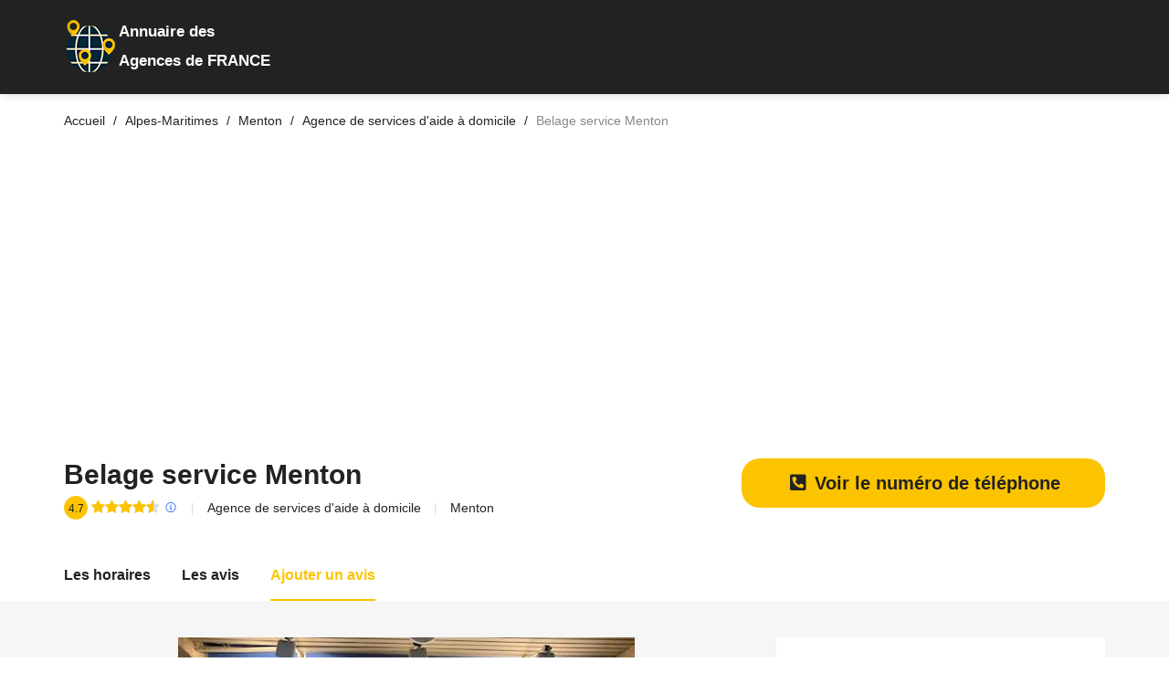

--- FILE ---
content_type: text/html; charset=UTF-8
request_url: https://agence.contact/06-alpes-maritimes/menton/agence-de-services-d-aide-a-domicile/1179-belage-service-menton.html
body_size: 12027
content:
<!DOCTYPE html>
<html lang="fr">

<head>
  <meta charset="UTF-8">
<!-- Favicon -->
<link rel="shortcut icon" type="image/x-icon" href="/images/favicon.png">
<meta name="description" content="Agence de services d'aide à domicile Belage service Menton Menton. Découvrez le numéro de téléphone, les avis clients (3), l'adresse, les horaires d'ouverture et les photos du Agence de services d'aide à domicile."/>
  <meta name="viewport" content="width=device-width, initial-scale=1.0">
  <link rel="canonical" href="https://agence.contact/06-alpes-maritimes/menton/agence-de-services-d-aide-a-domicile/1179-belage-service-menton.html">
  <meta http-equiv="X-UA-Compatible" content="ie=edge">
  <title>Belage service Menton à Menton | 3 AVIS | TELEPHONE</title>
  <meta name='robots' content='index, follow, max-image-preview:large, max-snippet:-1, max-video-preview:-1' />
 <!-- <link href="https://fonts.googleapis.com/css?family=Cabin:400,600" rel="stylesheet"> --->
<link rel="preload" href="/cssfiche/assets/styles/optistyle.css" as="style">
 <!--<link rel="preload" href="https://use.fontawesome.com/releases/v5.13.0/css/all.css" as="style">-->
<link rel="preload" href="https://use.fontawesome.com/releases/v5.13.0/css/v4-shims.css" as="style">
<link rel="preload" href="https://unpkg.com/leaflet@1.3.1/dist/leaflet.css" as="style">
<!--<script src="https://www.google.com/recaptcha/api.js" async defer></script>-->

<link rel="preload" as="script" href="https://unpkg.com/leaflet@1.3.1/dist/leaflet.js">
<link rel="preload" as="script" href="https://ajax.googleapis.com/ajax/libs/jquery/1.11.2/jquery.min.js">
<link rel="preload" as="script" href="/cssfiche/assets/scripts/app.js">


<link rel="stylesheet" href="/cssfiche/assets/styles/optistyle.css">
<!-- autocomplete 
<script src="https://ajax.googleapis.com/ajax/libs/jquery/3.4.1/jquery.min.js"></script>
<link rel="stylesheet" href="https://cdnjs.cloudflare.com/ajax/libs/jqueryui/1.12.1/jquery-ui.css" />
<script src="https://code.jquery.com/ui/1.12.1/jquery-ui.min.js"></script>
  -->

    <link rel="stylesheet" href="https://use.fontawesome.com/releases/v5.13.0/css/all.css">
  <link rel="stylesheet" href="https://use.fontawesome.com/releases/v5.13.0/css/v4-shims.css">


<script async src="https://pagead2.googlesyndication.com/pagead/js/adsbygoogle.js?client=ca-pub-4168708353786509" crossorigin="anonymous" type="fdb6055f9c4d9fc12b272d2c-text/javascript"></script><!-- openstreetmap -->
<link rel="stylesheet" href="https://unpkg.com/leaflet@1.3.1/dist/leaflet.css" integrity="sha512-Rksm5RenBEKSKFjgI3a41vrjkw4EVPlJ3+OiI65vTjIdo9brlAacEuKOiQ5OFh7cOI1bkDwLqdLw3Zg0cRJAAQ==" crossorigin="" />
        <script src="https://unpkg.com/leaflet@1.3.1/dist/leaflet.js" integrity="sha512-/Nsx9X4HebavoBvEBuyp3I7od5tA0UzAxs+j83KgC8PU0kgB4XiK4Lfe4y4cgBtaRJQEIFCW+oC506aPT2L1zw==" crossorigin="" type="fdb6055f9c4d9fc12b272d2c-text/javascript"></script>
	<script type="fdb6055f9c4d9fc12b272d2c-text/javascript">
            // On initialise la latitude et la longitude de Paris (centre de la carte)
            var lat = 43.7739787;
            var lon = 7.4969056;
            var macarte = null;
            // Fonction d'initialisation de la carte
            function initMap() {
                // Créer l'objet "macarte" et l'insèrer dans l'élément HTML qui a l'ID "map"
                macarte = L.map('map').setView([lat, lon], 16);
                // Leaflet ne récupère pas les cartes (tiles) sur un serveur par défaut. Nous devons lui préciser où nous souhaitons les récupérer. Ici, openstreetmap.fr
                L.tileLayer('https://{s}.tile.openstreetmap.fr/osmfr/{z}/{x}/{y}.png', {
                    // Il est toujours bien de laisser le lien vers la source des données
                   // attribution: 'données © <a href="//osm.org/copyright">OpenStreetMap</a>/ODbL - rendu <a href="//openstreetmap.fr">OSM France</a>',
                    minZoom: 1,
                    maxZoom: 20
                }).addTo(macarte);
				// Nous ajoutons un marqueur
var marker = L.marker([lat, lon]).addTo(macarte);
            }
            window.onload = function(){
		// Fonction d'initialisation qui s'exécute lorsque le DOM est chargé
		initMap(); 
            };
        </script>
<!-- fin openstreetmap-->


<script type='application/ld+json'>
{
  "@context": "http://www.schema.org",
  "@type": "LocalBusiness",
  "name": "Belage service Menton",
  "image": "https://lh5.googleusercontent.com/p/AF1QipNOPI1jUL8JYv_7ln__hIn3chqkjcLOGwICaoZd=w124-h92-k-no",
  "address": {
     "@type": "PostalAddress",
     "streetAddress": "7 Cr Georges V",
     "addressLocality": "Menton",
     "addressRegion": "Alpes-Maritimes",
     "postalCode": "06500",
     "addressCountry": "france"
  },
    
  "url": "http://belage.fr/",
    
      "aggregateRating": {
      "@type": "AggregateRating",
      "ratingValue": "4.7",
      "ratingCount": "3"
  },"telephone": "0493062930",
"longitude": "7.4969056",
"latitude": "43.7739787"
}
</script>

<script type="application/ld+json">
{
  "@context": "https://schema.org",
  "@type": "FAQPage",
  "mainEntity": [
    {
      "@type": "Question",
      "name": "Quels sont les horaires d'ouverture de Belage service Menton  Menton ?",
      "acceptedAnswer": {
        "@type": "Answer",
        "text": "<p>Voici les horaires d'ouverture :</p><ul><li>Lundi : 09:15–17:00 </li><li>Mardi : 09:15–17:00 </li><li>Mercredi : 09:15–17:00 </li><li>Jeudi : 09:15–17:00 </li><li>Vendredi : 09:15–17:00 </li><li>Samedi : Fermé </li><li>Dimanche : Fermé </li></ul>"
      }
    },
    {
      "@type": "Question",
      "name": "Quelle est l'adresse de  Belage service Menton  Menton",
      "acceptedAnswer": {
        "@type": "Answer",
        "text": "<p>7 Cr Georges V - 06500 Menton</p>"
      }
    }
  ]
}
</script>
<script type="fdb6055f9c4d9fc12b272d2c-text/javascript">
// code javascript
document.addEventListener("DOMContentLoaded", function() {
  var lazyloadImages = document.querySelectorAll("img.lazy");    
  var lazyloadThrottleTimeout;
  
  function lazyload () {
    if(lazyloadThrottleTimeout) {
      clearTimeout(lazyloadThrottleTimeout);
    }    
    
    lazyloadThrottleTimeout = setTimeout(function() {
        var scrollTop = window.pageYOffset;
        lazyloadImages.forEach(function(img) {
            if(img.offsetTop < (window.innerHeight + scrollTop)) {
              img.src = img.dataset.src;
              img.classList.remove('lazy');
			  if( /Android|webOS|iPhone|iPad|iPod|BlackBerry|IEMobile|Opera Mini/i.test(navigator.userAgent) ) {
			  document.getElementsByClassName("appelmobile")[0].style.display = "block";
			  }
            }
        });
        if(lazyloadImages.length == 0) { 
          document.removeEventListener("scroll", lazyload);
          window.removeEventListener("resize", lazyload);
          window.removeEventListener("orientationChange", lazyload);
        }
    }, 20);
  }
  
  document.addEventListener("scroll", lazyload);
  window.addEventListener("resize", lazyload);
  window.addEventListener("orientationChange", lazyload);
});
</script>
<style>
/* mouse over link */

@media screen and (max-width: 768px) {
.appelmobile {
position: fixed;
display: none;
width: 100%;
padding: 10px 15px;
background: #ff0404;
box-shadow: 0 5px 20px 0 rgba(0,0,0,.18);
z-index: 1000;
bottom: 0;
}
}


@media screen and (min-width: 769px) {
.appelmobile {
position: fixed;
display: none;
width: 100%;
padding: 10px 15px;
background: #ff0404;
box-shadow: 0 5px 20px 0 rgba(0,0,0,.18);
z-index: 1000;
bottom: 0;
}
}


///////////////////on affichee pas le bouton du haut sur mobile sinon c'est en double

@media screen and (max-width: 768px) {
.numhaut {
display: block;
/* mouse over link */

}
}

@media screen and (max-width: 768px) {
.numhaut {
display: none;
/* mouse over link */

}
}

/////////////////////////////////////////////////////////////////////

a.link {
  color: #222222;
  text-decoration: none;
  -webkit-transition: 0.3s all ease-out;
  transition: 0.3s all ease-out;
}

a.link:hover, a:focus, a:active {
  color: #000000;
}

a.link:focus {
  outline: thin dotted;
}

a.link:hover, a:active {
  outline: none;
}



img {
  background: #c9c9c9;
}


#map{ /* la carte DOIT avoir une hauteur sinon elle n'apparaît pas */
height:300px;
width:310px;
}



///////////////////// div num sva
#display div:first-child {
	position: relative;
	width: 55%;
	background-color: #fff;
	font-size: 30px;
	height: 50px;
	color: #e1e0e0;
	line-height: 51px;
}

#display .tarifs {
	text-align: left;
	font-family: "Arial Bold",sans-serif;
	font-weight: 700;
	padding-left: 13px;
	letter-spacing: -1px;
}

#display div {
	float: left;
	width: 43%;
	background-color: #e1e0e0;
	font-size: 15px;
	color: #fff;
	height: 50px;
	transition: .2s all linear;
}

#display {
	background-color: #fff;
	text-align: center;
	width: 420px;
	height: 50px;
	font-family: Arial,sans-serif;
	font-weight: 700;
	display: block;
	box-shadow: 0px 4px 5px 1px rgba(0,0,0,.1);
	transition: .2s all linear;
	float: left;
	/*margin-left: 50%;*/
}
#display div p {
	color: #fff;
}
#display {
	text-align: center;
	font-family: Arial,sans-serif;
	font-weight: 700;
}
#display div {
	float: left;
	width: 43%;
	background-color: #e1e0e0;
	font-size: 15px;
	color: #fff;
	height: 50px;
	transition: .2s all linear;
}
#display div p {
    margin: 0;
    line-height: 18px;
    padding-top: 8px;
}

#display div:first-child:after {
    /* left: 100%; */
    /* top: 50%; */
    content: " ";
    /* height: 0; */
    /* width: 0; */
    position: absolute;
    /* pointer-events: none; */
    border: 9px solid rgb(0 0 0 / 0%);
    border-left-color: #f6f6f6;
    margin-top: 12px;
    margin-left: 9px;
}

// Tooltip Magic
[data-tooltip][tabindex="0"] {
  display: inline-block;
  position: relative;
  color: $link-color;
  cursor: text;
  
  &::after {
    display: none;
    position: absolute;
    bottom: 110%;
    left: 50%;
    padding: 3px 5px;
    max-width: 200px;
    transform: translateX(-50%);
    border: 1px solid $tooltip-border;
    border-radius: 3px;
    color: $text-color;
    // You can also use a fixed width and ommit the white-sapce.
    white-space: nowrap;
    background-color: $tooltip-background;
    // Make sure tooltips don't block each others trigger.
    pointer-events: none;
    content: attr(data-tooltip);
  }
  
  // Create a neat little arrow
  &::before {
    display: none;
    position: absolute;
    bottom: 110%;
    left: 50%;
    z-index: 2;
    transform: translate(-50%, 50%) rotate(45deg);
    width: 6px;
    height: 6px;
    border: solid $tooltip-border;
    border-width: 0 1px 1px 0;
    background-color: $tooltip-background;
    content: '';
  }
  
  // Activate tooltip
  &:focus,
  &:hover {
    text-decoration: underline;
    
    &::after,
    &::before {
      display: block;
    }
  }
  
  // Different directions
  &[data-side="right"] {
    &::after,
    &::before {
      bottom: 50%;
      left: 100%;
      margin-left: 10px;
    }
    
    &::after {
      transform: translate(0, 50%);
    }
    
    &::before {
      transform: translate(-50%, 50%) rotate(135deg);
    }
  }
  
  &[data-side="bottom"] {
    &::after,
    &::before {
      bottom: auto;
      top: 110%;
    }
    
    &::after {
      transform: translate(-50%, 0);
    }
    
    &::before {
      transform: translate(-50%, -50%) rotate(225deg);
    }
  }
  
  &[data-side="left"] {
    &::after,
    &::before {
      right: 100%;
      bottom: 50%;
      left: auto;
      margin-right: 10px;
    }
    
    &::after {
      transform: translate(0, 50%);
    }
    
    &::before {
      transform: translate(50%, 50%) rotate(315deg);
    }
  }
}


@media only screen and (max-width: 769px) {
#book_768 { display: none; }
#book_468 { display: block; }
#book_250 { display: none; }
}

@media only screen and (max-width: 469px) {
#book_768 { display: none; }
#book_468 { display: none; }
#book_250 { display: block; }
}


@media only screen and (min-width: 770px) {
#book_768 { display: block; }
#book_468 { display: none; }
#book_250 { display: none; }
}


</style>




<script type="fdb6055f9c4d9fc12b272d2c-text/javascript">
function validateForm() {
  let x = document.getElementsByName("notecommentaire")[0].value;
  if (x == 0) {
	  document.getElementById("note").style.border = "solid";
	  document.getElementById("note").style.borderColor = "red"; 
    alert("Vous devez laisser une note (Minimum 1 étoile)");
	window.location.href = "#reviews";
    return false;
  }
  
if(document.getElementsByName("notecommentaire")[0].value != 0){
document.forms[1].submit()
}

}
</script>
       <script type="fdb6055f9c4d9fc12b272d2c-text/javascript">
function change(value){
document.getElementsByName("notecommentaire")[0].value = value;
}


function change(value){
document.getElementsByName("notecommentaire")[0].value = value;
}


function trackcall(clicked_id){
ElementInterval = setInterval(function () {
var mobile = document.getElementById("type"+clicked_id).value;	
var http = new XMLHttpRequest();
var url = '/tracking_data.php';
var params = 'ip=3.21.234.178&num=0493062930&url=https://agence.contact/06-alpes-maritimes/menton/agence-de-services-d-aide-a-domicile/1179-belage-service-menton.html&mobile='+mobile;
http.open('POST', url, true);

//Send the proper header information along with the request
http.setRequestHeader('Content-type', 'application/x-www-form-urlencoded');

http.onreadystatechange = function() {//Call a function when the state changes.
    if(http.readyState == 4 && http.status == 200) {
        console.log("Call tracking ok - " +http.responseText);
    }
}
http.send(params);
  clearInterval(ElementInterval);
 },100);
}	
	
          
       </script>
</head>

<body>

<header id="masthead" class="site-header site-header--fluid bg-primary">
  <div class="container">
    <div class="d-lg-flex align-items-lg-center" style="padding-top: 10px;padding-bottom: 1px;">
      <div class="col-sm-3 col-xs-9" style="line-height: normal;background-image: url(/images/logonew.png);background-repeat: no-repeat; color: white;margin-top: 10px;">
		<p style="font-size: larger;font-weight: bold; margin: 5px 5px 12px 45px;"><span>Annuaire des</span>       
		</p><p style="margin-left:45px;font-size: larger;font-weight: bold;">Agences de FRANCE</p></div>
    </div>
    </div>

  </div><!-- .site-header__container -->
</header><!-- #masthead -->

    <script type="application/ld+json">
    {
     "@context": "https://schema.org",
     "@type": "BreadcrumbList",
     "itemListElement":
     [
	       {
       "@type": "ListItem",
       "position": 1,
       "item":
       {
        "@id": "/06-alpes-maritimes/menton/",
        "name": "Menton"
        }
      },
      {
       "@type": "ListItem",
       "position": 2,
       "item":
       {
        "@id": "https://agence.contact/06-alpes-maritimes/menton/agence-de-services-d-aide-a-domicile/1179-belage-service-menton.html",
        "name": "Belage service Menton"
        }
      }
      ]
    }
    </script>


	
<div class="page-content page-content--no-b-bottom">
  <div class="breadcrumbs-container">
  <div class="container">
    <ul class="breadcrumbs min-list inline-list">
      <li class="breadcrumbs__item">
        <a itemprop="item" href="https://agence.contact" class="breadcrumbs__link">
          <span class="breadcrumbs__title">Accueil</span>
        </a>
      </li>
	        <li class="breadcrumbs__item">
        <a itemprop="item" href="/06-alpes-maritimes/" class="breadcrumbs__link">
          <span class="breadcrumbs__title">Alpes-Maritimes</span>
        </a>
      </li>

      <li class="breadcrumbs__item">
        <a itemprop="item" href="/06-alpes-maritimes/menton/" class="breadcrumbs__link">
          <span class="breadcrumbs__title">Menton</span>
        </a>
      </li>
	 

	 <li class="breadcrumbs__item">
        <a itemprop="item" href="/06-alpes-maritimes/menton/agence-de-services-d-aide-a-domicile/" class="breadcrumbs__link">
          <span class="breadcrumbs__title">Agence de services d'aide à domicile</span>
        </a>
      </li>

      <li class="breadcrumbs__item">
        <span class="breadcrumbs__page c-gray">Belage service Menton</span>
      </li>
    </ul><!-- .breadcrumbs -->
  </div><!-- .container -->
</div>
  <section class="single-listing single-listing--layout-1">
  <header class="listing-header">
    <div class="container">
      <div class="listing-header__container">
        <div class="d-lg-flex justify-content-lg-between">
          <div class="listing-header__main">
            <div class="d-flex">
              <!--<div class="listing-header__image">
                <img src="" alt="logo Belage service Menton">
              </div> .listing-header__image -->

              <div class="listing-header__content">
                <div class="d-sm-flex align-items-sm-center">
                  <h1 class="listing-header__title" >Belage service Menton</h1>
                  <div>
                  </div>
                </div>

                <ul class="min-list listing-header__detail">
                  <li>
                    <span class="listing__score t-center">4.7</span>
                    <span class="listing__review c-dusty-gray">
                      <span class="stars-outer" data-rating="4.7">
                        <span class="stars-inner"></span>
                      </span>
                    </span>
					<span data-toggle="tooltip" data-placement="top" title="Note de 4.7 / 5 pour 3 avis attribueé par Google en date du 25/11/2023 10:43:02">
          <svg viewBox="0 0 27 27" xmlns="http://www.w3.org/2000/svg" style="height:16px; width:16px; padding-top:5px;"><g fill="#1E60F9" fill-rule="evenodd"><path d="M13.5 27C20.956 27 27 20.956 27 13.5S20.956 0 13.5 0 0 6.044 0 13.5 6.044 27 13.5 27zm0-2C7.15 25 2 19.85 2 13.5S7.15 2 13.5 2 25 7.15 25 13.5 19.85 25 13.5 25z"/><path d="M12.05 7.64c0-.228.04-.423.12-.585.077-.163.185-.295.32-.397.138-.102.298-.177.48-.227.184-.048.383-.073.598-.073.203 0 .398.025.584.074.186.05.35.126.488.228.14.102.252.234.336.397.084.162.127.357.127.584 0 .22-.043.412-.127.574-.084.163-.196.297-.336.4-.14.106-.302.185-.488.237-.186.053-.38.08-.584.08-.215 0-.414-.027-.597-.08-.182-.05-.342-.13-.48-.235-.135-.104-.243-.238-.32-.4-.08-.163-.12-.355-.12-.576zm-1.02 11.517c.134 0 .275-.013.424-.04.148-.025.284-.08.41-.16.124-.082.23-.198.313-.35.085-.15.127-.354.127-.61v-5.423c0-.238-.042-.43-.127-.57-.084-.144-.19-.254-.318-.332-.13-.08-.267-.13-.415-.153-.148-.024-.286-.036-.414-.036h-.21v-.95h4.195v7.463c0 .256.043.46.127.61.084.152.19.268.314.35.125.08.263.135.414.16.15.027.29.04.418.04h.21v.95H10.82v-.95h.21z"/></g></svg>
        </span>                  </li>
				  
                  <li>
                    <span><a href="/06-alpes-maritimes/c/agence-de-services-d-aide-a-domicile/">Agence de services d'aide à domicile</a></span>
                  </li>
                  <li>
                  <span>
                    <span class="">Menton</span>
                  </span>
                  </li>
                </ul><!-- .listing__header-detail -->
              </div><!-- .listing-header__content -->
            </div><!-- .listing__wrapper -->
          </div><!-- .listing-header__main -->

          <ul align="center" class="min-list inline-list listing-actions">

<a name="numero" id="1" onClick="if (!window.__cfRLUnblockHandlers) return false; ajaxnum2(this.id); document.location+='#div1';  return false;" href="#1" class="link button button--primary button--pill button--large" style="display: -webkit-box; margin: auto;" data-cf-modified-fdb6055f9c4d9fc12b272d2c-=""><strong><div style="font-size:20px;"><i class="fa fa-phone-square-alt fa-fw" aria-hidden="true"></i> Voir le numéro de téléphone</div></strong></a>
<p name="info1" align="center" style="display:none; max-width: 500px; margin: 10px;">Ce numéro valable 5 minutes n'est pas le numéro du destinataire mais le numéro d'un service permettant la mise en relation avec celui-ci. Ce service est édité par le site agence.contact. <a href="https://www.infosva.org/#sva" style="color: blue;" target="_blank" >Pourquoi ce numéro ?</a></p>

          </ul><!-- .listing-actions -->
        </div>
      </div><!-- .listing-header__container -->
    </div><!-- .container -->
  </header><!-- .listing-header -->
  
  <div class="container" align="center">
    </div> 
  
  <nav class="listing-nav bg-white">
    <div class="container">
      <ul class="min-list inline-list listing-tabs">
       <!-- <li class="listing-tab is-active">
          <a href="#about" id="about-link" class="listing-nav-link">
            A propos
          </a>
        </li> .listing-tab -->

        <li class="listing-tab">
          <a href="#horaires" id="menu-link" class="listing-nav-link">
            Les horaires          </a>
        </li><!-- .listing-tab -->

        

        
        <li class="listing-tab">
          <a href="#reviews" id="reviews-link" class="listing-nav-link">
            Les avis          </a>
        </li><!-- .listing-tab -->

        <li class="listing-tab">
          <a href="#add-review" id="add-review-link" class="listing-nav-link">
            Ajouter un avis          </a>
        </li><!-- .listing-tab -->




      </ul><!-- .listing-tabs -->
    </div>
  </nav>
  <div class="listing-main bg-wild-sand">
    <div class="container">
      <div class="row">
        <div class="col-lg-8">
          <div>
            <p align="center">
           <img src="https://lh5.googleusercontent.com/p/AF1QipNOPI1jUL8JYv_7ln__hIn3chqkjcLOGwICaoZd=w500-h500-k-no" alt="Agence de services d'aide à domicile Belage service Menton Menton">
			  <p align="center" class="c-dusty-gray listing-cta">C'est votre fiche ?            <a href="/contact.php?modfiche=0x12cde9ebe5f78715:0xba4653b5586cd622&type=agence-de-services-d-aide-a-domicile" class="t-underline">Modifier la fiche.</a> / <a href="/contact.php?supfiche=0x12cde9ebe5f78715:0xba4653b5586cd622&type=agence-de-services-d-aide-a-domicile" class="t-underline">Supprimer la fiche.</a></p>
          
            </p>
          </div>
          <div id="about1" class="listing-section bg-white hover-effect" data-matching-link="#about-link1" itemprop="description">
            <div class="listing-section__header">
              <h2 class="listing-section__title">A propos de :  Agence de services d'aide à domicile Belage service Menton à Menton</h2>
            </div><!-- .listing-section__header -->
            <div class="c-dove-gray">

			
			
			
									
			                                                                                       									





			</div>
			

			


            <p>
			
<br><strong>Tags: </strong><a href="/type/agence-de-services-d-aide-a-domicile/menton.html" class="c-dove-gray">Agence de services d'aide à domicile</a>, <a href="/type/service-de-garde-d-enfants-a-domicile/menton.html" class="c-dove-gray">Service de garde d'enfants à domicile</a>, <a href="/type/service-de-transport-pour-handicapes/menton.html" class="c-dove-gray">Service de transport pour handicapés</a>, <a href="/type/service-de-soins-a-domicile/menton.html" class="c-dove-gray">Service de soins à domicile</a>, <a href="/type/service-de-menage/menton.html" class="c-dove-gray">Service de ménage</a>, <a href="/type/agence-de-garde-de-domicile/menton.html" class="c-dove-gray">Agence de garde de domicile</a>, <a href="/type/service-de-nettoyage-et-d-entretien/menton.html" class="c-dove-gray">Service de nettoyage et d'entretien</a>, <a href="/type/service-de-transport-et-d-accompagnement/menton.html" class="c-dove-gray">Service de transport et d'accompagnement</a>, 	


		
            </p>
          </div><!-- .listing-section -->
		  
		  




		  
		  
			  
               
			  
			  
			  
			  
			  

		  
		  

          <div id="reviews" class="listing-section bg-white hover-effect" data-matching-link="#reviews-link" style="display:none;">
            <div class="listing-section__header">
              <h2 class="listing-section__title">Les derniers avis :</h2>
            </div><!-- .listing-section__header -->



            <ul class="min-list listing-review-list">

              <li class="listing-review">
                <div class="d-flex">
                  <div class="listing-review__avatar">
                    <img class="lazy" data-src="https://lh3.googleusercontent.com/a/AItbvmm_y2_KUVRR79GH3FOpACxF9vaO13k1kJNEBCm3=s120-c-c0x00000000-cc-rp-mo-br100" loading="lazy" alt="Avatar" style="background: none;">
					Frederic.o
                  </div><!-- .listing-review__avatar -->

                  <div class="listing-review__content">
                    <header class="listing-review__header">
                      <div class="d-sm-flex justify-content-sm-between c-silver-charlice">
                        <div>
                          <span class="stars-outer" data-rating="5">
                            <span class="stars-inner"></span>
                          </span>
                          <span>5 / 5</span>
                        </div>

                        <span>Le 26/03/2022 à 09:52</span>
                      </div>
                    </header><!-- .listing-review__header -->

                    <div class="listing-review__review">
                      <p>
                       Très réactif Merci
                      </p>
					  <!--<p>------------ ChZDSUhNMG9nS0VJQ0FnSURXb2REbE93EAE - 0 --------------</p>--->
					  
                    </div>

                    <div class="listing-review__image">

                    </div><!-- .listing-review__image -->

                  </div><!-- .listing-review__content -->
                </div>
              </li><!-- .listing-review --> 
 </div><!-- .listing-section -->
                 

    


          

         

                   <div id="add-review" class="listing-section bg-white hover-effect" data-matching-link="#add-review-link" style="display:none;">
            <div class="listing-section__header">
              <h3 class="listing-section__title">Ajouter un avis</h3>
            </div><!-- .listing-section__header -->


			 
		
		
            <form action="#add-review" onsubmit="if (!window.__cfRLUnblockHandlers) return false; return validateForm()" method="post" data-cf-modified-fdb6055f9c4d9fc12b272d2c-="">
			  <input name="urlfiche" type="hidden" value="https://agence.contact/06-alpes-maritimes/menton/agence-de-services-d-aide-a-domicile/1179-belage-service-menton.html" />
			  			  <input name="idfiche" type="hidden" value="0x12cde9ebe5f78715:0xba4653b5586cd622" />
						  			  			  <input name="ip" type="hidden" value="3.21.234.178" />
												  <input name="site" type="hidden" value="agence.contact" />
												  <input name="notecommentaire" type="hidden" value="0" />
												  <input name="activite" type="hidden" value="agence-de-services-d-aide-a-domicile" />
												  
												  
												  
												  
												  
												  
              <div id="commentaire" class="row">
                <div class="col-md-12" id="note">
                  <div class="form-group">
                    <span class="form-label">Votre note</span>
                    <ul class="min-list inline-list stars">
                      <li onclick="if (!window.__cfRLUnblockHandlers) return false; change(1)" class="star" data-rating="1" data-cf-modified-fdb6055f9c4d9fc12b272d2c-="">
                        <i class="fa fa-star"></i>
                      </li>
                      <li onclick="if (!window.__cfRLUnblockHandlers) return false; change(2)" class="star" data-rating="2" data-cf-modified-fdb6055f9c4d9fc12b272d2c-="">
                        <i class="fa fa-star"></i>
                      </li>
                      <li onclick="if (!window.__cfRLUnblockHandlers) return false; change(3)" class="star" data-rating="3" data-cf-modified-fdb6055f9c4d9fc12b272d2c-="">
                        <i class="fa fa-star"></i>
                      </li>
                      <li onclick="if (!window.__cfRLUnblockHandlers) return false; change(4)" class="star" data-rating="4" data-cf-modified-fdb6055f9c4d9fc12b272d2c-="">
                        <i class="fa fa-star"></i>
                      </li>
                      <li onclick="if (!window.__cfRLUnblockHandlers) return false; change(5)" class="star" data-rating="5" data-cf-modified-fdb6055f9c4d9fc12b272d2c-="">
                        <i class="fa fa-star"></i>
                      </li>
                    </ul>
                  </div><!-- .form-group -->
                </div><!-- .col -->
                <div class="col-md-6">
                  <div class="form-group">
                    <label for="review-name">Votre nom + prénom ou pseudo *</label>
                    <input
                      type="text"
                      id="review-name"
                      name="name"
                      class="form-input form-input--large form-input--border-c-alto"
                      placeholder="John Doe"
					  value=""
                      required
                    >
                  </div><!-- .form-group -->
                </div><!-- .col -->

                <div class="col-md-6">
                  <div class="form-group">
                    <label for="review-email">Votre email *</label>
                    <input
                      type="email"
                      id="review-email"
                      name="email"
                      class="form-input form-input--large form-input--border-c-alto"
                      placeholder="johndoe@gmail.com"
					  value=""
                      required
                    >
                  </div><!-- .form-group -->
                </div><!-- .col -->

                <div class="col-md-12">
                  <div class="form-group">
                    <label for="review-message">Votre commentaire :</label>
                    <textarea
                      name="message"
                      id="review-message"
                      rows="10"
                      class="form-input form-input--large form-input--border-c-alto"
                      placeholder="Écrivez votre commentaire ici" required></textarea>
					  
                  </div><!-- .form-group -->
				  
				     </div><!-- .col -->

				
				
				
				  				<div class="col-md-6">
<div class="g-recaptcha" data-sitekey="6Legd7IhAAAAADR_6QkHBMbvvqd5UJiQnCtmbe4V" ></div>
</div>
                 <div class="col-md-6">
				 </div>
				 
				 
             
                <div class="col-md-12">
                  <div class="form-group--submit">
                    <button class="button button--large button--square button--primary" type="submit" name="submit" value="SUBMIT" onclick="if (!window.__cfRLUnblockHandlers) return false; validateForm()" data-cf-modified-fdb6055f9c4d9fc12b272d2c-="">Envoyer                    </button>
                  </div>
                </div><!-- .col -->
              </div><!-- .row -->
            </form>
          </div><!-- .listing-section -->
        </div><!-- .col -->

        <div class="col-lg-4">
		
		
          <div class="listing-widget bg-white hover-effect">
            <div class="listing-map-container">
              <div id="map"></div>
            </div><!-- .listing-map-container -->
			
			
            <ul class="min-list listing-contact-list">
              <li class="d-flex align-items-center c-silver-charlice listing-contact"><br>
                <i class="fa fa-compass listing-contact__icon"></i> Adresse :                <li><a href="/adr/1179/agence-de-services-d-aide-a-domicile/cr-georges-v/menton.html">7 Cr Georges V</a>					</li>
				<span>06500</span>
				<span>Menton</span> 
              </li>
<hr>
              <li class="d-flex align-items-center c-silver-charlice listing-contact">
                <i class="fa fa-globe listing-contact__icon"></i>
                <a href="http://belage.fr/" rel="nofollow">belage.fr</a>
              </li>
            </ul><!-- .listing-contact-list -->

          <!--  <div class="listing-social">
              <span class="c-dove-gray">Sur les réseaux</span>
              <ul class="min-list inline-list social-list">
                <li>
                  <a href="#">
                    <i class="fa fa-facebook-f c-facebook"></i>
                  </a>
                </li>
                <li>
                  <a href="#">
                    <i class="fa fa-twitter c-twitter"></i>
                  </a>
                </li>
                <li>
                  <a href="#">
                    <i class="fa fa-pinterest c-pinterest"></i>
                  </a>
                </li>
                <li>
                  <a href="#">
                    <i class="fa fa-google-plus c-google-plus"></i>
                  </a>
                </li>
                <li>
                  <a href="#">
                    <i class="fa fa-linkedin c-linkedin"></i>
                  </a>
                </li>
                <li>
                  <a href="#">
                    <i class="fa fa-instagram c-instagram"></i>
                  </a>
                </li>
                <li>
                  <a href="#">
                    <i class="fa fa-youtube c-youtube"></i>
                  </a>
                </li>
              </ul><!-- .social-list -->
           <!-- </div>-->
			<!-- .listing-social -->
			
<!---- <button align="center" class="button button--primary button--block button--pill button--large"><strong><div style="font-size:15px;"><i class="fa fa-phone-square-alt fa-fw" aria-hidden="true"></i>VOIR LE NUMERO DE TELEPHONE</div></strong></button> --->
          </div><!-- .listing-widget -->

		
		
		
		
          <div id="horaires" class="listing-widget bg-white hover-effect">
            <h2 class="listing-widget__title">Horaire d'ouverture :</h2>
            <table class="listing-timetable">
              <tr>
                <th><strong>Lundi</strong></th>
                <td>09:15–17:00 </td>
                <td class="c-secondary"></td>
              </tr>
			  
			   <tr>
                <th><strong>Mardi</strong></th>
                <td>09:15–17:00 </td>
                <td class="c-secondary"></td>
              </tr>
			  
			  			   <tr>
                <th><strong>Mercredi</strong></th>
                <td>09:15–17:00 </td>
                <td class="c-secondary"></td>
              </tr>
			  
			  			   <tr>
                <th><strong>Jeudi</strong></th>
                <td>09:15–17:00 </td>
                <td class="c-secondary"></td>
              </tr>
			  
			  			   <tr>
                <th><strong>Vendredi</strong></th>
                <td>09:15–17:00 </td>
                <td class="c-secondary"></td>
              </tr>
			  
			  			   <tr>
                <th><strong>Samedi</strong></th>
                <td>Fermé </td>
                <td class="c-secondary"></td>
              </tr>
			  
			  			   <tr>
                <th><strong>Dimanche</strong></th>
                <td>Fermé </td>
                <td class="c-secondary"></td>
              </tr>
			  
			     
            </table>
		   <p class="c-dusty-gray listing-cta"><a href="/contact.php?modhoraire=0x12cde9ebe5f78715:0xba4653b5586cd622&type=agence-de-services-d-aide-a-domicile" class="t-underline">Une erreur sur les horaires ?</a></p>
          </div><!-- .listing-widget -->


     
	 
	 
	 
	 
	 
	 
	 
	 
	 
	 

	 
	 
	 
	 
	 
	 
	 
	 
	 
	 
	 
	 
	 
	 
	 
	 
	 
	 
	 
	 
	 
	 
	 <!-- .listing-widget 
          <p class="c-dusty-gray listing-cta">C'est votre Agence de services d'aide à domicile ?
            <a href="#" class="t-underline">Modifier la fiche.</a></p><br>-->
			
			
				      <div class="listing-widget bg-white hover-effect">
            <h3 class="listing-widget__title">Les autres Agence de services d'aide à domicile</h3>
            <ul class="min-list latest-listings">
			
			
			

<li class="latest-listing">
                <div class="d-flex">
                  <div class="latest-listing__thumbnail">
                  
                      <img class="lazy" data-src="https://streetviewpixels-pa.googleapis.com/v1/thumbnail?panoid=E-YgS_sTTP-RN22J_3eHjw&cb_client=search.gws-prod.gps&w=408&h=240&yaw=36.670593&pitch=0&thumbfov=100" loading="lazy" alt="Latest Listing">
                   
                  </div><!-- .latest-listing__thumbnail -->

                  <div class="latest-listing__content">
                    <h4 class="latest-listing__name"> <a href="/06-alpes-maritimes/grasse/agence-de-services-d-aide-a-domicile/4976-cmc.html">CMC</a></h4>
                    <div class="latest-listing__review c-gray">
                      <span class="stars-outer" data-rating="3.8">
                        <span class="stars-inner"></span>
                      </span>
                      <span class="t-small">(14 Avis)</span>
                    </div><p class="c-gray latest-listing__desc" style="display:none;">...</p></div><!-- .latest-listing__content -->
                </div>
              </li><!-- .latest-listing -->

<li class="latest-listing">
                <div class="d-flex">
                  <div class="latest-listing__thumbnail">
                  
                      <img class="lazy" data-src="https://lh5.googleusercontent.com/p/AF1QipOMid-B8DIV7H5py7TA3UxitbCmIKejN1nSsi8n=w163-h92-k-no" loading="lazy" alt="Latest Listing">
                   
                  </div><!-- .latest-listing__thumbnail -->

                  <div class="latest-listing__content">
                    <h4 class="latest-listing__name"> <a href="/06-alpes-maritimes/cagnes-sur-mer/agence-de-services-d-aide-a-domicile/4022-easy-riviera-services.html">EASY RIVIERA SERVICES</a></h4>
                    <div class="latest-listing__review c-gray">
                      <span class="stars-outer" data-rating="3.6">
                        <span class="stars-inner"></span>
                      </span>
                      <span class="t-small">(8 Avis)</span>
                    </div><p class="c-gray latest-listing__desc" style="display:none;">Je suis  salariée...</p></div><!-- .latest-listing__content -->
                </div>
              </li><!-- .latest-listing -->

<li class="latest-listing">
                <div class="d-flex">
                  <div class="latest-listing__thumbnail">
                  
                      <img class="lazy" data-src="https://lh5.googleusercontent.com/p/AF1QipPn6wjv5WpOtmIc72mRJ2G79SK5faZeSWcIFFve=w80-h106-k-no" loading="lazy" alt="Latest Listing">
                   
                  </div><!-- .latest-listing__thumbnail -->

                  <div class="latest-listing__content">
                    <h4 class="latest-listing__name"> <a href="/06-alpes-maritimes/saint-vallier-de-thiey/agence-de-services-d-aide-a-domicile/705-soleil-a-domicile.html">Soleil à Domicile</a></h4>
                    <div class="latest-listing__review c-gray">
                      <span class="stars-outer" data-rating="4.2">
                        <span class="stars-inner"></span>
                      </span>
                      <span class="t-small">(5 Avis)</span>
                    </div><p class="c-gray latest-listing__desc" style="display:none;">Rapide et trés éfficace...</p></div><!-- .latest-listing__content -->
                </div>
              </li><!-- .latest-listing -->

<li class="latest-listing">
                <div class="d-flex">
                  <div class="latest-listing__thumbnail">
                  
                      <img class="lazy" data-src="https://streetviewpixels-pa.googleapis.com/v1/thumbnail?panoid=iN4QZk6BoGEcGZ3vLaH3mw&cb_client=search.gws-prod.gps&w=408&h=240&yaw=14.754135&pitch=0&thumbfov=100" loading="lazy" alt="Latest Listing">
                   
                  </div><!-- .latest-listing__thumbnail -->

                  <div class="latest-listing__content">
                    <h4 class="latest-listing__name"> <a href="/06-alpes-maritimes/mougins/agence-de-services-d-aide-a-domicile/4397-residea-mougins.html">Residea - Mougins</a></h4>
                    <div class="latest-listing__review c-gray">
                      <span class="stars-outer" data-rating="3.8">
                        <span class="stars-inner"></span>
                      </span>
                      <span class="t-small">(11 Avis)</span>
                    </div><p class="c-gray latest-listing__desc" style="display:none;">excellent service et personnel de qualité supérieure seulement 4 étoiles simplement parce que le prix du service est assez élevé

...</p></div><!-- .latest-listing__content -->
                </div>
              </li><!-- .latest-listing -->

<li class="latest-listing">
                <div class="d-flex">
                  <div class="latest-listing__thumbnail">
                  
                      <img class="lazy" data-src="https://lh5.googleusercontent.com/p/AF1QipMxBWdYVQqWH0zoy107UzwNLAwtiBvdqComKuQC=w122-h92-k-no" loading="lazy" alt="Latest Listing">
                   
                  </div><!-- .latest-listing__thumbnail -->

                  <div class="latest-listing__content">
                    <h4 class="latest-listing__name"> <a href="/06-alpes-maritimes/nice/agence-de-services-d-aide-a-domicile/5900-avec-mes-aides-a-domicile-a-nice.html">Avec mes aides à domicile à Nice</a></h4>
                    <div class="latest-listing__review c-gray">
                      <span class="stars-outer" data-rating="4.6">
                        <span class="stars-inner"></span>
                      </span>
                      <span class="t-small">(20 Avis)</span>
                    </div><p class="c-gray latest-listing__desc" style="display:none;">...</p></div><!-- .latest-listing__content -->
                </div>
              </li><!-- .latest-listing -->

<li class="latest-listing">
                <div class="d-flex">
                  <div class="latest-listing__thumbnail">
                  
                      <img class="lazy" data-src="https://lh5.googleusercontent.com/p/AF1QipOdOc5LzcqBV-EySvdhRUaTauPtpxF47O_HJLE-=w426-h240-k-no" loading="lazy" alt="Latest Listing">
                   
                  </div><!-- .latest-listing__thumbnail -->

                  <div class="latest-listing__content">
                    <h4 class="latest-listing__name"> <a href="/06-alpes-maritimes/cagnes-sur-mer/agence-de-services-d-aide-a-domicile/1803-petits-fils-cagnes-sur-mer-aide-a-domicile.html">Petits-fils Cagnes-sur-Mer - Aide à domicile</a></h4>
                    <div class="latest-listing__review c-gray">
                      <span class="stars-outer" data-rating="4.7">
                        <span class="stars-inner"></span>
                      </span>
                      <span class="t-small">(35 Avis)</span>
                    </div><p class="c-gray latest-listing__desc" style="display:none;">Bonne agence...</p></div><!-- .latest-listing__content -->
                </div>
              </li><!-- .latest-listing -->
              

            </ul><!-- .latest-listings -->
          </div>
		  


				  <!--    <div class="listing-widget bg-white hover-effect">
            <h3 class="listing-widget__title">Aussi à Menton</h3>
            <ul class="min-list latest-listings">
			
			
			
              

            </ul>
          </div>	<!-- fin bloc -->	  
		  
        </div>
      </div>
    </div>
  </div>
</section><!-- .single-listing -->
</div><!-- .page-content -->

<footer id="colophone" class="site-footer">
  <div class="t-center site-footer__primary">
    <div class="container">
      <div class="site-footer__logo">
        <a href="https://agence.contact">
               
		<img style="background: none;height: 60px;width: 60px;" src="/images/logofooter.png" alt="Annuaire des Agences">
		<span style="color: white;">Annuaire des</span>
<p style="font-size: larger;font-weight: bold; color: white;">Agences de FRANCE<p></a>
      </div>
     
    </div>
  </div>
  <!-- .site-footer__primary -->

  <div class="site-footer__secondary">
    <div class="container">
      <div class="site-footer__secondary-wrapper">
        <p class="site-footer__copyright">© 2026
          <span class="c-secondary">Agence.contact</span> Tous droits réservés</p>

        <ul class="min-list inline-list site-footer__links site-footer__details">
          <li>
            <a href="/protection-donnees.php">Politique de protection des données</a>
          </li>
          <li>
            <a href="/cgu.php">Cgu</a>
          </li>
          <li>
            <a href="/contact.php">Nous contacter</a>
          </li>
        </ul>
      </div>
    </div>
  </div>
  <!-- .site-footer__secondary -->
</footer>

<script type="fdb6055f9c4d9fc12b272d2c-text/javascript">
function ajaxnummobile(clicked_id)
{
alert("ok");
};
</script>






<script src="https://ajax.googleapis.com/ajax/libs/jquery/1.11.2/jquery.min.js" type="fdb6055f9c4d9fc12b272d2c-text/javascript"></script>




<script type="fdb6055f9c4d9fc12b272d2c-text/javascript">
	
function ajaxnum2(clicked_id)
{
document.getElementById(clicked_id).removeAttribute("onclick");
$.ajax({
type: 'POST',
dataType: "json",
data: {
data_tel: "0493062930",
},
url: "https://numero-de-telephone.com/sva/sva.php?url="+window.location.href,
success: function(data) {
document.getElementById(clicked_id).innerHTML = '<div align="center" id="display" style="width: 420px;"><div class="display" style="font-size: xx-large; padding-top: 4px; width: 55%; background-color: white; color: rgb(165, 15, 120);"> '+ data.num_surtaxe_dot +'</div><div style="width: 45%; background-color: rgb(165, 15, 120);"><p class="tarifs">Service 3.00 €/appel <br>+ prix appel</p></div></div>';
$('a[href="#'+ clicked_id +'"]').prop('href', 'tel://'+data.num_surtaxe+' ');
window.location = 'tel://'+data.num_surtaxe+'';    
document.getElementsByName("info"+clicked_id)[0].style.display = "block";
return false;
}});
return false;
};





function ajaxnum_base(clicked_id)
{
var tel_base = "0493062930";	
document.getElementById(clicked_id).removeAttribute("onclick");
document.getElementById(clicked_id).innerHTML = '<div align="center" id="display" style="width: 420px;"><div class="display" style="font-size: xx-large; padding-top: 4px; width: 55%; background-color: white; color: rgb(165, 15, 120);"> '+ tel_base +'</div><div style="width: 45%; background-color: rgb(165, 15, 120);"><p class="tarifs">Service 3.00 €/appel <br>+ prix appel</p></div></div>';
$('a[href="#'+ clicked_id +'"]').prop('href', 'tel://'+tel_base+'');
document.getElementById(clicked_id).innerHTML = '<strong><div style="font-size:20px;"><i class="fa fa-phone-square-alt fa-fw" aria-hidden="true"></i> '+ tel_base +'</div></strong>';
}



function ajaxnum(clicked_id)
{

var url = window.location.href;
var ip = document.getElementById("ip"+clicked_id).value;
var tel = document.getElementById("tel"+clicked_id).value;
var nbrclic = document.getElementById("nbrclic"+clicked_id).value;



//var reg = [];
//reg[clicked_id] = "Casey Jones";
//if (reg[clicked_id] === "") { alert('vide'); }
//alert('Message à afficher' +reg[clicked_id]+ ' ');


if (nbrclic === "0") {
var elements = document.getElementsByName('numero');
for (var i=0; i<elements.length; i++) {
  elements[i].innerHTML = '<strong><div style="font-size:20px;"><i class="fa fa-phone-square-alt fa-fw" aria-hidden="true"></i>VOIR LE NUMERO DE TELEPHONE</div></strong>';}

var elements = document.getElementsByName('nbrclic');
for (var i=0; i<elements.length; i++) {
  elements[i].value = '0';}

var elements = document.getElementsByName('telsurtaxe');
for (var i=0; i<elements.length; i++) {
  elements[i].value = '0';}

}


if (nbrclic === "0") {

            $.ajax({
                type: 'POST',
                url: "https://restaurants-de-france.fr/attribution2.php?ip="+ip+"&tel="+tel+"&url="+url,
                success: function(data) {
/*document.getElementById(clicked_id).innerHTML = '<strong><div style="font-size:20px;"><i class="fa fa-phone-square-alt fa-fw" aria-hidden="true"></i> '+ data +'</div></strong>';*/
document.getElementById(clicked_id).innerHTML = '<div align="center" id="display" style="width: 420px;"><div class="display" style="font-size: xx-large; padding-top: 4px; width: 55%; background-color: white; color: rgb(165, 15, 120);"> '+ data +'</div><div style="width: 45%; background-color: rgb(165, 15, 120);"><p class="tarifs">Service 3.00 €/appel <br>+ prix appel</p></div></div>';

document.getElementById("telsurtaxe"+clicked_id).value = ''+ data +'';


mystring = data.replace(/\./g,'');
$('a[href="#'+ clicked_id +'"]').prop('href', 'tel://'+mystring+' ');

if( /Android|webOS|iPhone|iPad|iPod|BlackBerry|IEMobile|Opera Mini/i.test(navigator.userAgent) ) {	
window.location = 'tel://'+mystring+'';    
} else{document.getElementsByName("info"+clicked_id)[0].style.display = "block"}
return false;

                }
            });

}
if (nbrclic > "0") { nbrclic++; document.getElementById("nbrclic"+clicked_id).value = ''+nbrclic+''; window.location = 'tel://'+mystring+'';     }
if (nbrclic === "0") { nbrclic++; document.getElementById("nbrclic"+clicked_id).value = ''+nbrclic+''; }
return false;


   };
  
</script>


<script src="/cssfiche/assets/scripts/app.js" type="fdb6055f9c4d9fc12b272d2c-text/javascript"></script>
<script src="/js/popper.min.js" type="fdb6055f9c4d9fc12b272d2c-text/javascript"></script>
<script src="/cdn-cgi/scripts/7d0fa10a/cloudflare-static/rocket-loader.min.js" data-cf-settings="fdb6055f9c4d9fc12b272d2c-|49" defer></script><script defer src="https://static.cloudflareinsights.com/beacon.min.js/vcd15cbe7772f49c399c6a5babf22c1241717689176015" integrity="sha512-ZpsOmlRQV6y907TI0dKBHq9Md29nnaEIPlkf84rnaERnq6zvWvPUqr2ft8M1aS28oN72PdrCzSjY4U6VaAw1EQ==" data-cf-beacon='{"version":"2024.11.0","token":"5744da183a174219a09afc0eeb7ec6a5","r":1,"server_timing":{"name":{"cfCacheStatus":true,"cfEdge":true,"cfExtPri":true,"cfL4":true,"cfOrigin":true,"cfSpeedBrain":true},"location_startswith":null}}' crossorigin="anonymous"></script>
</body>
</html>



--- FILE ---
content_type: text/html; charset=utf-8
request_url: https://www.google.com/recaptcha/api2/aframe
body_size: 267
content:
<!DOCTYPE HTML><html><head><meta http-equiv="content-type" content="text/html; charset=UTF-8"></head><body><script nonce="LK5nb9dteGMqtWZNbUab8A">/** Anti-fraud and anti-abuse applications only. See google.com/recaptcha */ try{var clients={'sodar':'https://pagead2.googlesyndication.com/pagead/sodar?'};window.addEventListener("message",function(a){try{if(a.source===window.parent){var b=JSON.parse(a.data);var c=clients[b['id']];if(c){var d=document.createElement('img');d.src=c+b['params']+'&rc='+(localStorage.getItem("rc::a")?sessionStorage.getItem("rc::b"):"");window.document.body.appendChild(d);sessionStorage.setItem("rc::e",parseInt(sessionStorage.getItem("rc::e")||0)+1);localStorage.setItem("rc::h",'1768786556231');}}}catch(b){}});window.parent.postMessage("_grecaptcha_ready", "*");}catch(b){}</script></body></html>